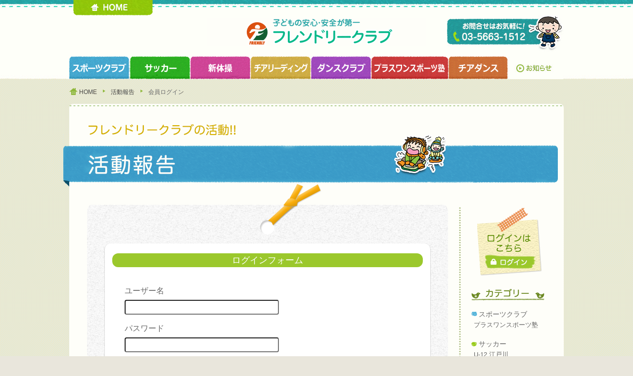

--- FILE ---
content_type: text/html; charset=UTF-8
request_url: https://www.friendly-club.com/reports/?page_id=63
body_size: 4256
content:
<!DOCTYPE html>
<html>
<head>
<meta http-equiv="Content-Type" content="text/html; charset=UTF-8" />
<title>活動報告  &raquo; 会員ログインページ ｜ フレンドリークラブ</title>
<meta name="description" content="フレンドリークラブは東京都江戸川区一之江に事務所を置き、都内各地で活動しているスポーツクラブです。" />
<meta name="keywords" content="幼稚園,保育園,正課指導,サッカー,チアリーディング,新体操,スポーツクラブ" />
<meta property="og:title" content="フレンドリークラブ" />
<meta property="og:type" content="web" />
<meta property="og:url" content="http://www.friendly-club.com/" />
<meta property="og:image" content="http://www.friendly-club.com/images/common/ogp_image.jpg" />
<meta property="og:site_name" content="フレンドリークラブ" />
<meta property="fb:admins" content="hoge_admins" />
<meta name="robots" content="noimageindex" />
<link rel="canonical" href="フレンドリークラブ" />
<link rel="shortcut icon" href="//www.friendly-club.com/images/common/favicon.ico" />
<link rel="stylesheet" type="text/css" media="all" href="../css/base.css" />
<link rel="stylesheet" type="text/css" media="all" href="../css/common.css" />
<link rel="stylesheet" type="text/css" media="all" href="../css/reports.css" />
<script type='text/javascript' src='../js/jquery.js'></script>
<script type='text/javascript' src='/js/ga.js'></script>
<script type='text/javascript' src='../js/jquery.fc.smoothscroll.js'></script>
</head>
<body>
<div id="wrapper">
<!-- header -->
<div id="header_wrapper">
    <div id="header">
    	<div id="header_inner">
            <h1 id="logo"><a href="../">フレンドリークラブ</a></h1>
           	<p class="btn_home"><a href="../">HOME</a></p>
            <p class="btn_contact"><a href="../contact/">TEL 03-5663-1512</a></p>
        </div>
        <ul id="gnav" class="clearfix">
            <li class="gnav1"><a href="../reports/?cat=4">スポーツクラブ</a></li>
            <li class="gnav2"><a href="../reports/?cat=1">サッカークラブ</a></li>
            <li class="gnav3"><a href="../reports/?cat=9">新体操クラブ</a></li>
            <li class="gnav4"><a href="../reports/?cat=5">チアリーディングクラブ</a></li>
            <li class="gnav5"><a href="../reports/?cat=35">ダンスクラブ</a></li>
            <li class="gnav6"><a href="../reports/?cat=36">プラスワンスポーツ塾</a></li>
            <li class="gnav8"><a href="../reports/?cat=39">チアダンスクラブ</a></li>

            <li class="gnav7"><a href="../info/">お知らせ</a></li>
        </ul>
    </div>
</div>
<!-- /header --><!-- pankuzu -->
<ul id="pankuzu">
	<li class="pankuzu_home"><a href="../">HOME</a></li>
    <li><a href="./">活動報告</a></li>
    <li>会員ログイン</li>
</ul>
<!-- /pankuzu -->

<!-- main -->
<div id="main_wrapper">
<div id="main" class="clearfix">
<!--mtitle-->
<div id="mtitle_area">
	<p>フレンドリークラブの活動!!</p>
	<h2>活動報告</h2>
</div>
<!--/mtitle-->
<div id="contents_wrapper">
	<div id="contents_foot">
    	<div id="contents" class="login_contents">
        				<div id="wpmem_login">
		<a name="login"></a>
		<form action="https://www.friendly-club.com/reports/?page_id=63" method="POST" class="form">
		<fieldset>
			<legend>ログインフォーム</legend>
				
			<label for="username">ユーザー名</label>
			<div class="div_text">
				<input name="log" type="text" id="log" value="" class="username" />

			</div>
			
			<label for="password">パスワード</label>
			<div class="div_text">
				<input name="pwd" type="password" id="pwd" class="password" />

			</div>
				
			<input type="hidden" name="redirect_to" value="https://www.friendly-club.com/reports/?page_id=63" /><input name="a" type="hidden" value="login" />
<div class="button_div"><input name="rememberme" type="checkbox" id="rememberme" value="forever" />&nbsp;ログイン状態を保持する&nbsp;&nbsp;<input type="submit" name="Submit" value="ログイン" class="buttons" /></div>

			<div class="clear"></div>
			<div align="right"></div>
			<div align="right"></div>	
			<div class="clear"></div>
		</fieldset></form>
	</div>                    	<div class="entry_wrapper">
                <p class="reports_more"><a href="./">&gt;&gt;活動報告ページに戻る</a></p>
            </div>
        </div>
    </div>
</div>
<!-- side_menu-->
<div id="side_menu">
		<div id="login">
        <p id="login_bt"><a href="./?page_id=63">ログイン</a></p>
    </div>
        <dl id="category">
        <dt class="category_title">カテゴリー</dt>
        <dd class="category_sport">
        	<a href="./?cat=4">スポーツクラブ</a>
            <ul>
            		<li class="cat-item cat-item-32"><a href="https://www.friendly-club.com/reports/?cat=32" >プラスワンスポーツ塾</a>
</li>
           	</ul>
        </dd>
        <dd class="category_soccer">
        	<a href="./?cat=1">サッカー</a>
            <ul>
            		<li class="cat-item cat-item-10"><a href="https://www.friendly-club.com/reports/?cat=10" >U-12 江戸川</a>
<ul class='children'>
	<li class="cat-item cat-item-53"><a href="https://www.friendly-club.com/reports/?cat=53" >江戸川スケジュール</a>
</li>
</ul>
</li>
	<li class="cat-item cat-item-11"><a href="https://www.friendly-club.com/reports/?cat=11" >U-12 江東</a>
</li>
	<li class="cat-item cat-item-12"><a href="https://www.friendly-club.com/reports/?cat=12" >U-12 足立</a>
</li>
	<li class="cat-item cat-item-13"><a href="https://www.friendly-club.com/reports/?cat=13" >U-15 ジュニアユース</a>
<ul class='children'>
	<li class="cat-item cat-item-37"><a href="https://www.friendly-club.com/reports/?cat=37" >Jrユーススケジュール</a>
</li>
</ul>
</li>
	<li class="cat-item cat-item-15"><a href="https://www.friendly-club.com/reports/?cat=15" >U-12 葛飾</a>
<ul class='children'>
	<li class="cat-item cat-item-54"><a href="https://www.friendly-club.com/reports/?cat=54" >葛飾スケジュール</a>
</li>
</ul>
</li>
	<li class="cat-item cat-item-16"><a href="https://www.friendly-club.com/reports/?cat=16" >U-15 レディース</a>
</li>
	<li class="cat-item cat-item-18"><a href="https://www.friendly-club.com/reports/?cat=18" >地図</a>
</li>
	<li class="cat-item cat-item-21"><a href="https://www.friendly-club.com/reports/?cat=21" >サッカー関係リンク</a>
</li>
	<li class="cat-item cat-item-56"><a href="https://www.friendly-club.com/reports/?cat=56" >OB　情報</a>
</li>
	<li class="cat-item cat-item-57"><a href="https://www.friendly-club.com/reports/?cat=57" >トレセン参加選手</a>
</li>
	<li class="cat-item cat-item-59"><a href="https://www.friendly-club.com/reports/?cat=59" >チーム成績</a>
</li>
           	</ul>
        </dd>
        <dd class="category_cheer">
        	<a href="./?cat=5">チアリーディング</a>
            <ul>
            		<li class="cat-item cat-item-29"><a href="https://www.friendly-club.com/reports/?cat=29" >STAFF BLOG チアリーディング</a>
</li>
           	</ul>
        </dd>
        <dd class="category_sintaisou">
        	<a href="./?cat=9">新体操</a>
            <ul>
            		<li class="cat-item cat-item-24"><a href="https://www.friendly-club.com/reports/?cat=24" >STAFF BLOG 新体操</a>
</li>
           	</ul>
        </dd>
        <dd class="category_dance">
        	<a href="./?cat=35">ダンスクラブ</a>
            <ul>
            		<li class="cat-item cat-item-42"><a href="https://www.friendly-club.com/reports/?cat=42" >STAFFBLOGダンス</a>
</li>
           	</ul>
        </dd>
        <dd class="category_plusone">
        	<a href="./?cat=36">プラスワンスポーツ塾</a>
            <ul>
            		<li class="cat-item cat-item-44"><a href="https://www.friendly-club.com/reports/?cat=44" >プラワンダンス</a>
</li>
	<li class="cat-item cat-item-46"><a href="https://www.friendly-club.com/reports/?cat=46" >プラスポチアリーディング</a>
</li>
           	</ul>
        </dd>
        <dd class="category_cheerdance">
        	<a href="./?cat=39">チアダンス</a>
            <ul>
            		<li class="cat-item cat-item-40"><a href="https://www.friendly-club.com/reports/?cat=40" >STAFFBLOGチアダンス</a>
</li>
           	</ul>
        </dd>
        <dd class="category_event">
        	<a href="./?cat=37">イベント</a>
            <ul>
            		<li class="cat-item cat-item-48"><a href="https://www.friendly-club.com/reports/?cat=48" >遠足</a>
</li>
	<li class="cat-item cat-item-49"><a href="https://www.friendly-club.com/reports/?cat=49" >合宿</a>
</li>
           	</ul>
        </dd>
    </dl>
    <div id="calendar">
    	<h4 class="calendar_title">カレンダー</h4>
        <table id="wp-calendar">
	<caption>2026年1月</caption>
	<thead>
	<tr>
		<th scope="col" title="月曜日">月</th>
		<th scope="col" title="火曜日">火</th>
		<th scope="col" title="水曜日">水</th>
		<th scope="col" title="木曜日">木</th>
		<th scope="col" title="金曜日">金</th>
		<th scope="col" title="土曜日">土</th>
		<th scope="col" title="日曜日">日</th>
	</tr>
	</thead>

	<tfoot>
	<tr>
		<td colspan="3" id="prev"><a href="https://www.friendly-club.com/reports/?m=202512">&laquo; 12月</a></td>
		<td class="pad">&nbsp;</td>
		<td colspan="3" id="next" class="pad">&nbsp;</td>
	</tr>
	</tfoot>

	<tbody>
	<tr>
		<td colspan="3" class="pad">&nbsp;</td><td>1</td><td>2</td><td>3</td><td>4</td>
	</tr>
	<tr>
		<td>5</td><td>6</td><td>7</td><td>8</td><td><a href="https://www.friendly-club.com/reports/?m=20260109" title="シュートクリニック開催のお知らせ！">9</a></td><td>10</td><td>11</td>
	</tr>
	<tr>
		<td>12</td><td>13</td><td>14</td><td>15</td><td>16</td><td>17</td><td>18</td>
	</tr>
	<tr>
		<td>19</td><td>20</td><td>21</td><td id="today">22</td><td>23</td><td>24</td><td>25</td>
	</tr>
	<tr>
		<td>26</td><td>27</td><td>28</td><td>29</td><td>30</td><td>31</td>
		<td class="pad" colspan="1">&nbsp;</td>
	</tr>
	</tbody>
	</table>    </div>
    <dl id="months">
        <dt class="months_title">月別</dt>
        	<li><dd><a href='https://www.friendly-club.com/reports/?m=202601'>2026年1月 (1)</a></li>
	<li><dd><a href='https://www.friendly-club.com/reports/?m=202512'>2025年12月 (1)</a></li>
	<li><dd><a href='https://www.friendly-club.com/reports/?m=202511'>2025年11月 (1)</a></li>
	<li><dd><a href='https://www.friendly-club.com/reports/?m=202510'>2025年10月 (1)</a></li>
	<li><dd><a href='https://www.friendly-club.com/reports/?m=202509'>2025年9月 (2)</a></li>
	<li><dd><a href='https://www.friendly-club.com/reports/?m=202508'>2025年8月 (2)</a></li>
	<li><dd><a href='https://www.friendly-club.com/reports/?m=202506'>2025年6月 (2)</a></li>
	<li><dd><a href='https://www.friendly-club.com/reports/?m=202505'>2025年5月 (2)</a></li>
	<li><dd><a href='https://www.friendly-club.com/reports/?m=202504'>2025年4月 (4)</a></li>
	<li><dd><a href='https://www.friendly-club.com/reports/?m=202503'>2025年3月 (5)</a></li>
	<li><dd><a href='https://www.friendly-club.com/reports/?m=202502'>2025年2月 (4)</a></li>
	<li><dd><a href='https://www.friendly-club.com/reports/?m=202501'>2025年1月 (1)</a></li>
	<li><dd><a href='https://www.friendly-club.com/reports/?m=202412'>2024年12月 (5)</a></li>
	<li><dd><a href='https://www.friendly-club.com/reports/?m=202411'>2024年11月 (3)</a></li>
	<li><dd><a href='https://www.friendly-club.com/reports/?m=202410'>2024年10月 (1)</a></li>
	<li><dd><a href='https://www.friendly-club.com/reports/?m=202409'>2024年9月 (5)</a></li>
	<li><dd><a href='https://www.friendly-club.com/reports/?m=202408'>2024年8月 (4)</a></li>
	<li><dd><a href='https://www.friendly-club.com/reports/?m=202407'>2024年7月 (2)</a></li>
	<li><dd><a href='https://www.friendly-club.com/reports/?m=202405'>2024年5月 (1)</a></li>
	<li><dd><a href='https://www.friendly-club.com/reports/?m=202404'>2024年4月 (3)</a></li>
	<li><dd><a href='https://www.friendly-club.com/reports/?m=202403'>2024年3月 (9)</a></li>
	<li><dd><a href='https://www.friendly-club.com/reports/?m=202402'>2024年2月 (2)</a></li>
	<li><dd><a href='https://www.friendly-club.com/reports/?m=202401'>2024年1月 (4)</a></li>
	<li><dd><a href='https://www.friendly-club.com/reports/?m=202312'>2023年12月 (5)</a></li>
	<li><dd><a href='https://www.friendly-club.com/reports/?m=202311'>2023年11月 (3)</a></li>
	<li><dd><a href='https://www.friendly-club.com/reports/?m=202310'>2023年10月 (5)</a></li>
	<li><dd><a href='https://www.friendly-club.com/reports/?m=202309'>2023年9月 (6)</a></li>
	<li><dd><a href='https://www.friendly-club.com/reports/?m=202308'>2023年8月 (4)</a></li>
	<li><dd><a href='https://www.friendly-club.com/reports/?m=202307'>2023年7月 (1)</a></li>
	<li><dd><a href='https://www.friendly-club.com/reports/?m=202306'>2023年6月 (1)</a></li>
	<li><dd><a href='https://www.friendly-club.com/reports/?m=202305'>2023年5月 (3)</a></li>
	<li><dd><a href='https://www.friendly-club.com/reports/?m=202304'>2023年4月 (13)</a></li>
	<li><dd><a href='https://www.friendly-club.com/reports/?m=202303'>2023年3月 (3)</a></li>
	<li><dd><a href='https://www.friendly-club.com/reports/?m=202302'>2023年2月 (5)</a></li>
	<li><dd><a href='https://www.friendly-club.com/reports/?m=202301'>2023年1月 (2)</a></li>
	<li><dd><a href='https://www.friendly-club.com/reports/?m=202212'>2022年12月 (3)</a></li>
	<li><dd><a href='https://www.friendly-club.com/reports/?m=202211'>2022年11月 (6)</a></li>
	<li><dd><a href='https://www.friendly-club.com/reports/?m=202210'>2022年10月 (7)</a></li>
	<li><dd><a href='https://www.friendly-club.com/reports/?m=202209'>2022年9月 (12)</a></li>
	<li><dd><a href='https://www.friendly-club.com/reports/?m=202208'>2022年8月 (2)</a></li>
	<li><dd><a href='https://www.friendly-club.com/reports/?m=202207'>2022年7月 (3)</a></li>
	<li><dd><a href='https://www.friendly-club.com/reports/?m=202206'>2022年6月 (4)</a></li>
	<li><dd><a href='https://www.friendly-club.com/reports/?m=202205'>2022年5月 (7)</a></li>
	<li><dd><a href='https://www.friendly-club.com/reports/?m=202204'>2022年4月 (11)</a></li>
	<li><dd><a href='https://www.friendly-club.com/reports/?m=202203'>2022年3月 (12)</a></li>
	<li><dd><a href='https://www.friendly-club.com/reports/?m=202202'>2022年2月 (3)</a></li>
	<li><dd><a href='https://www.friendly-club.com/reports/?m=202201'>2022年1月 (7)</a></li>
	<li><dd><a href='https://www.friendly-club.com/reports/?m=202112'>2021年12月 (18)</a></li>
	<li><dd><a href='https://www.friendly-club.com/reports/?m=202111'>2021年11月 (22)</a></li>
	<li><dd><a href='https://www.friendly-club.com/reports/?m=202110'>2021年10月 (8)</a></li>
	<li><dd><a href='https://www.friendly-club.com/reports/?m=202109'>2021年9月 (14)</a></li>
	<li><dd><a href='https://www.friendly-club.com/reports/?m=202108'>2021年8月 (9)</a></li>
	<li><dd><a href='https://www.friendly-club.com/reports/?m=202107'>2021年7月 (14)</a></li>
	<li><dd><a href='https://www.friendly-club.com/reports/?m=202106'>2021年6月 (10)</a></li>
	<li><dd><a href='https://www.friendly-club.com/reports/?m=202105'>2021年5月 (3)</a></li>
	<li><dd><a href='https://www.friendly-club.com/reports/?m=202104'>2021年4月 (3)</a></li>
	<li><dd><a href='https://www.friendly-club.com/reports/?m=202103'>2021年3月 (10)</a></li>
	<li><dd><a href='https://www.friendly-club.com/reports/?m=202102'>2021年2月 (5)</a></li>
	<li><dd><a href='https://www.friendly-club.com/reports/?m=202101'>2021年1月 (4)</a></li>
	<li><dd><a href='https://www.friendly-club.com/reports/?m=202012'>2020年12月 (14)</a></li>
	<li><dd><a href='https://www.friendly-club.com/reports/?m=202011'>2020年11月 (10)</a></li>
	<li><dd><a href='https://www.friendly-club.com/reports/?m=202010'>2020年10月 (3)</a></li>
	<li><dd><a href='https://www.friendly-club.com/reports/?m=202009'>2020年9月 (4)</a></li>
	<li><dd><a href='https://www.friendly-club.com/reports/?m=202008'>2020年8月 (4)</a></li>
	<li><dd><a href='https://www.friendly-club.com/reports/?m=202007'>2020年7月 (3)</a></li>
	<li><dd><a href='https://www.friendly-club.com/reports/?m=202006'>2020年6月 (1)</a></li>
	<li><dd><a href='https://www.friendly-club.com/reports/?m=202005'>2020年5月 (16)</a></li>
	<li><dd><a href='https://www.friendly-club.com/reports/?m=202004'>2020年4月 (9)</a></li>
	<li><dd><a href='https://www.friendly-club.com/reports/?m=202003'>2020年3月 (1)</a></li>
	<li><dd><a href='https://www.friendly-club.com/reports/?m=202002'>2020年2月 (2)</a></li>
	<li><dd><a href='https://www.friendly-club.com/reports/?m=202001'>2020年1月 (7)</a></li>
	<li><dd><a href='https://www.friendly-club.com/reports/?m=201912'>2019年12月 (8)</a></li>
	<li><dd><a href='https://www.friendly-club.com/reports/?m=201911'>2019年11月 (6)</a></li>
	<li><dd><a href='https://www.friendly-club.com/reports/?m=201910'>2019年10月 (2)</a></li>
	<li><dd><a href='https://www.friendly-club.com/reports/?m=201909'>2019年9月 (1)</a></li>
	<li><dd><a href='https://www.friendly-club.com/reports/?m=201908'>2019年8月 (10)</a></li>
	<li><dd><a href='https://www.friendly-club.com/reports/?m=201907'>2019年7月 (5)</a></li>
	<li><dd><a href='https://www.friendly-club.com/reports/?m=201906'>2019年6月 (5)</a></li>
	<li><dd><a href='https://www.friendly-club.com/reports/?m=201905'>2019年5月 (1)</a></li>
	<li><dd><a href='https://www.friendly-club.com/reports/?m=201904'>2019年4月 (10)</a></li>
	<li><dd><a href='https://www.friendly-club.com/reports/?m=201903'>2019年3月 (12)</a></li>
	<li><dd><a href='https://www.friendly-club.com/reports/?m=201902'>2019年2月 (4)</a></li>
	<li><dd><a href='https://www.friendly-club.com/reports/?m=201901'>2019年1月 (7)</a></li>
	<li><dd><a href='https://www.friendly-club.com/reports/?m=201812'>2018年12月 (18)</a></li>
	<li><dd><a href='https://www.friendly-club.com/reports/?m=201811'>2018年11月 (19)</a></li>
	<li><dd><a href='https://www.friendly-club.com/reports/?m=201810'>2018年10月 (10)</a></li>
	<li><dd><a href='https://www.friendly-club.com/reports/?m=201809'>2018年9月 (17)</a></li>
	<li><dd><a href='https://www.friendly-club.com/reports/?m=201808'>2018年8月 (9)</a></li>
	<li><dd><a href='https://www.friendly-club.com/reports/?m=201807'>2018年7月 (12)</a></li>
	<li><dd><a href='https://www.friendly-club.com/reports/?m=201806'>2018年6月 (3)</a></li>
	<li><dd><a href='https://www.friendly-club.com/reports/?m=201805'>2018年5月 (10)</a></li>
	<li><dd><a href='https://www.friendly-club.com/reports/?m=201804'>2018年4月 (16)</a></li>
	<li><dd><a href='https://www.friendly-club.com/reports/?m=201803'>2018年3月 (24)</a></li>
	<li><dd><a href='https://www.friendly-club.com/reports/?m=201802'>2018年2月 (15)</a></li>
	<li><dd><a href='https://www.friendly-club.com/reports/?m=201801'>2018年1月 (8)</a></li>
	<li><dd><a href='https://www.friendly-club.com/reports/?m=201712'>2017年12月 (11)</a></li>
	<li><dd><a href='https://www.friendly-club.com/reports/?m=201711'>2017年11月 (19)</a></li>
	<li><dd><a href='https://www.friendly-club.com/reports/?m=201710'>2017年10月 (7)</a></li>
	<li><dd><a href='https://www.friendly-club.com/reports/?m=201709'>2017年9月 (8)</a></li>
	<li><dd><a href='https://www.friendly-club.com/reports/?m=201708'>2017年8月 (6)</a></li>
	<li><dd><a href='https://www.friendly-club.com/reports/?m=201707'>2017年7月 (5)</a></li>
	<li><dd><a href='https://www.friendly-club.com/reports/?m=201706'>2017年6月 (5)</a></li>
	<li><dd><a href='https://www.friendly-club.com/reports/?m=201705'>2017年5月 (7)</a></li>
	<li><dd><a href='https://www.friendly-club.com/reports/?m=201704'>2017年4月 (12)</a></li>
	<li><dd><a href='https://www.friendly-club.com/reports/?m=201703'>2017年3月 (12)</a></li>
	<li><dd><a href='https://www.friendly-club.com/reports/?m=201702'>2017年2月 (8)</a></li>
	<li><dd><a href='https://www.friendly-club.com/reports/?m=201701'>2017年1月 (8)</a></li>
	<li><dd><a href='https://www.friendly-club.com/reports/?m=201612'>2016年12月 (15)</a></li>
	<li><dd><a href='https://www.friendly-club.com/reports/?m=201611'>2016年11月 (13)</a></li>
	<li><dd><a href='https://www.friendly-club.com/reports/?m=201610'>2016年10月 (16)</a></li>
	<li><dd><a href='https://www.friendly-club.com/reports/?m=201609'>2016年9月 (4)</a></li>
	<li><dd><a href='https://www.friendly-club.com/reports/?m=201608'>2016年8月 (10)</a></li>
	<li><dd><a href='https://www.friendly-club.com/reports/?m=201607'>2016年7月 (11)</a></li>
	<li><dd><a href='https://www.friendly-club.com/reports/?m=201606'>2016年6月 (1)</a></li>
	<li><dd><a href='https://www.friendly-club.com/reports/?m=201605'>2016年5月 (4)</a></li>
	<li><dd><a href='https://www.friendly-club.com/reports/?m=201604'>2016年4月 (14)</a></li>
	<li><dd><a href='https://www.friendly-club.com/reports/?m=201603'>2016年3月 (20)</a></li>
	<li><dd><a href='https://www.friendly-club.com/reports/?m=201602'>2016年2月 (10)</a></li>
	<li><dd><a href='https://www.friendly-club.com/reports/?m=201601'>2016年1月 (3)</a></li>
	<li><dd><a href='https://www.friendly-club.com/reports/?m=201512'>2015年12月 (12)</a></li>
	<li><dd><a href='https://www.friendly-club.com/reports/?m=201511'>2015年11月 (13)</a></li>
	<li><dd><a href='https://www.friendly-club.com/reports/?m=201510'>2015年10月 (8)</a></li>
	<li><dd><a href='https://www.friendly-club.com/reports/?m=201509'>2015年9月 (13)</a></li>
	<li><dd><a href='https://www.friendly-club.com/reports/?m=201508'>2015年8月 (13)</a></li>
	<li><dd><a href='https://www.friendly-club.com/reports/?m=201507'>2015年7月 (5)</a></li>
	<li><dd><a href='https://www.friendly-club.com/reports/?m=201506'>2015年6月 (3)</a></li>
	<li><dd><a href='https://www.friendly-club.com/reports/?m=201505'>2015年5月 (11)</a></li>
	<li><dd><a href='https://www.friendly-club.com/reports/?m=201504'>2015年4月 (19)</a></li>
	<li><dd><a href='https://www.friendly-club.com/reports/?m=201503'>2015年3月 (17)</a></li>
	<li><dd><a href='https://www.friendly-club.com/reports/?m=201502'>2015年2月 (8)</a></li>
	<li><dd><a href='https://www.friendly-club.com/reports/?m=201501'>2015年1月 (11)</a></li>
	<li><dd><a href='https://www.friendly-club.com/reports/?m=201412'>2014年12月 (12)</a></li>
	<li><dd><a href='https://www.friendly-club.com/reports/?m=201411'>2014年11月 (14)</a></li>
	<li><dd><a href='https://www.friendly-club.com/reports/?m=201410'>2014年10月 (13)</a></li>
	<li><dd><a href='https://www.friendly-club.com/reports/?m=201409'>2014年9月 (14)</a></li>
	<li><dd><a href='https://www.friendly-club.com/reports/?m=201408'>2014年8月 (16)</a></li>
	<li><dd><a href='https://www.friendly-club.com/reports/?m=201407'>2014年7月 (8)</a></li>
	<li><dd><a href='https://www.friendly-club.com/reports/?m=201406'>2014年6月 (6)</a></li>
	<li><dd><a href='https://www.friendly-club.com/reports/?m=201405'>2014年5月 (7)</a></li>
	<li><dd><a href='https://www.friendly-club.com/reports/?m=201404'>2014年4月 (11)</a></li>
	<li><dd><a href='https://www.friendly-club.com/reports/?m=201403'>2014年3月 (13)</a></li>
	<li><dd><a href='https://www.friendly-club.com/reports/?m=201402'>2014年2月 (4)</a></li>
	<li><dd><a href='https://www.friendly-club.com/reports/?m=201401'>2014年1月 (10)</a></li>
	<li><dd><a href='https://www.friendly-club.com/reports/?m=201312'>2013年12月 (9)</a></li>
	<li><dd><a href='https://www.friendly-club.com/reports/?m=201311'>2013年11月 (4)</a></li>
	<li><dd><a href='https://www.friendly-club.com/reports/?m=201310'>2013年10月 (6)</a></li>
	<li><dd><a href='https://www.friendly-club.com/reports/?m=201309'>2013年9月 (9)</a></li>
	<li><dd><a href='https://www.friendly-club.com/reports/?m=201308'>2013年8月 (12)</a></li>
	<li><dd><a href='https://www.friendly-club.com/reports/?m=201307'>2013年7月 (22)</a></li>
	<li><dd><a href='https://www.friendly-club.com/reports/?m=201306'>2013年6月 (15)</a></li>
	<li><dd><a href='https://www.friendly-club.com/reports/?m=201305'>2013年5月 (13)</a></li>
	<li><dd><a href='https://www.friendly-club.com/reports/?m=201304'>2013年4月 (6)</a></li>
	<li><dd><a href='https://www.friendly-club.com/reports/?m=201303'>2013年3月 (14)</a></li>
	<li><dd><a href='https://www.friendly-club.com/reports/?m=201302'>2013年2月 (17)</a></li>
	<li><dd><a href='https://www.friendly-club.com/reports/?m=201301'>2013年1月 (10)</a></li>
    </dl>
</div>
<!-- /side_menu-->	
</div>
</div>
<!-- /main -->
<!-- footer -->
<div id="footer">
	<div id="footer_inner" class="clearfix">
    	<dl id="footer_logo">
        	<dt>
            	<span>公益財団法人日本スポーツクラブ協会加盟</span><br>
            	フレンドリークラブ
            </dt>
            <dd>
            	〒132-0025<br>
                東京都江戸川区松江2丁目26番19号<br>
                TEL 03-5663-1512 / FAX 03-5663-1513
            </dd>
        </dl>
        <dl id="footer_logo2">
        	<dt>
            	<span>特定非営利活動法人</span><br>
                こども活動おうえんだん
            </dt>
            <dd>
            	〒132-0025<br>
                東京都江戸川区松江2丁目26番19号<br>
                TEL 03-5879-9850
            </dd>
        </dl>
    	<dl id="fnav1" class="footer_nav">
            <dt><a href="/">ホーム</a></dt>
            <dd><a href="/reports/?cat=4">スポーツクラブ</a></dd>
            <dd><a href="/reports/?cat=1">サッカー</a></dd>
            <dd><a href="/reports/?cat=9">新体操</a></dd>
            <dd><a href="/reports/?cat=5">チアリーディング</a></dd>
            <dd><a href="/reports/?cat=35">ダンスクラブ</a></dd>
            <dd><a href="/reports/?cat=36">プラスワンスポーツ塾</a></dd>
            <dd><a href="/info/">お知らせ</a></dd>
            <dd><a href="/contact/">お問合せ</a></dd>
        </dl>
        <p id="copyrights">Copyright © 2013 FRIENDLY CLUB.</p>
        <p class="pagetop"><a href="#header">PAGETOP</a></p>
    </div>
</div>
<!-- /footer -->
</div>
</body>
</html>

--- FILE ---
content_type: text/css
request_url: https://www.friendly-club.com/css/base.css
body_size: 690
content:
/* Base CSS */
/* _______________________reset  */
html{
	margin:0;padding:0;
}
body,div,dl,dt,dd,ul,ol,li,h1,h2,h3,h4,h5,h6,
pre,code,form,fieldset,legend,input,textarea,p,blockquote,th,td{
    margin:0;padding:0;
	font: 13px;
	*font-size: small;
	*font: x-small;
	line-height:1;
}
table{
    border-collapse:collapse;border-spacing:0;
}
fieldset,img{ border:0; }
address,caption,cite,code,dfn,em,strong,th,var{
    font-style:normal;font-weight:normal;
}
li { list-style:none; } caption,th{ text-align:left; }
h1,h2,h3,h4,h5,h6{
    font-size:100%;font-weight:normal;
}
q:before,q:after{ content:''; }
abbr,acronym{ border:0;font-variant:normal; }
sup{ vertical-align:text-top; }
header{ vertical-align:text-bottom; }
input,textarea,select{ font-family:inherit;font-size:inherit;font-weight:inherit; }
input,textarea,select{ *font-size:100%; }
legend{ color:#000; }

/* _______________________clearfix  */
.clearfix:after {
  content: " ";
  display: block;
  clear: both;
  height: 0;
  visibility: hidden;
}
.clearfix {
  min-height: 1px;
  font-size:0.1em;
}
* html .clearfix {
  height: 1px;
  /*¥*//*/
  height: auto;
  overflow: hidden;
  /**/
}

/* _______________________font-size chart
10px	77%
11px	85%
12px	93%
13px	100%
14px	108%
15px	116%
16px	123.1%
17px	131%
18px	138.5%
19px	146.5%
20px	153.9%
21px	161.6%
22px	167%
23px	174%
24px	182%
25px	189%
26px	197%
*/

--- FILE ---
content_type: text/css
request_url: https://www.friendly-club.com/css/common.css
body_size: 1870
content:
/* Common CSS */
htm, body {
	width:100%;
	background:url(../images/common/bg.png) #e9e6dc;
}

/* ___________________Font */
body,div,dl,dt,dd,ul,ol,li,h1,h2,h3,h4,h5,h6,
pre,code,form,fieldset,legend,input,textarea,p,blockquote,th,td{
    color: #666666;
	font-family: "Lucida Grande","Lucida Sans Unicode","Hiragino Kaku Gothic Pro","ヒラギノ角ゴ Pro W3","メイリオ",Meiryo,"ＭＳ Ｐゴシック",Helvetica,Arial,Verdana;
}

/* ___________________Link */
a {
	color: #719f01;
	text-decoration: none;
}
a:hover {
	text-decoration: underline;
}
a:hover img {
	opacity: 0.8;
}

/* ___________________header */
#header_wrapper {
	width:100%;
	min-width:1030px;
	height:160px;
	background:url(../images/common/header_bg.jpg) top center repeat-x #ffffff;
}
#header {
	width:1000px;
	margin:0 auto;
	padding:0 15px;
	height:160px;
}
#header_inner {
	width:1000px;
	height:77px;
	padding:37px 0 0 0;
	margin:0 auto;
	position:relative;
}
#logo {
	width: 444px;
	height: 55px;
	margin:0 auto;
}
#logo a {
	width: 444px;
	height: 55px;
	background: url(../images/common/logo.png) no-repeat;
	margin: 0;
	padding: 0;
	display: block;
	text-indent: 100%;
	white-space: nowrap;
	overflow: hidden;
}
#logo a:hover {
	opacity:0.8;
	filter: alpha(opacity=80); /* ie 6 7 */
	-ms-filter: "alpha(opacity=80)";  /* ie 8 */
}
.btn_home {
	position:absolute;
	top:0;
	left:8px;
}
.btn_home a {
	width: 161px;
	height: 31px;
	background: url(../images/common/header_home.jpg) no-repeat;
	margin: 0;
	padding: 0;
	display: block;
	text-indent: 100%;
	white-space: nowrap;
	overflow: hidden;
}
.btn_home a:hover {
	background-position:0 -31px;
}
.btn_contact {
	position:absolute;
	top:30px;
	right:0;
}
.btn_contact a {
	width: 236px;
	height: 75px;
	background: url(../images/common/header_contact.jpg) no-repeat;
	margin: 0;
	padding: 0;
	display: block;
	text-indent: 100%;
	white-space: nowrap;
	overflow: hidden;
}
.btn_contact a:hover {
	background-position:0 -75px;
}

/* ___________________global navigation */
#gnav {
	width:1000px;
	height:46px;
	margin:0;
}
#gnav > li {
	width:122px;
	height:46px;
	margin: 0;
	padding: 0;
	display: block;
	float:left;
	}
#gnav li.gnav6 { width: 157px; }
#gnav li.gnav7 { width: 110px; }
#gnav li a {
	width:122px;
	height:46px;
	background:url(../images/common/gnav.png) no-repeat;
	margin: 0;
	padding: 0;
	display: block;
	text-indent: 100%;
	white-space: nowrap;
	overflow: hidden;
	}
#gnav li.gnav1 a:link, #gnav li.gnav1 a:visited { background-position:0 0; }
#gnav li.gnav2 a:link, #gnav li.gnav2 a:visited { background-position:-121px 0; }
#gnav li.gnav3 a:link, #gnav li.gnav3 a:visited { background-position:-243px 0; }
#gnav li.gnav4 a:link, #gnav li.gnav4 a:visited { background-position:-365px 0; }
#gnav li.gnav5 a:link, #gnav li.gnav5 a:visited { background-position:-487px 0; }
#gnav li.gnav6 a:link, #gnav li.gnav6 a:visited { background-position:-609px 0; width: 157px; }
#gnav li.gnav8 a:link, #gnav li.gnav8 a:visited { background-position:-766px 0; }
#gnav li.gnav7 a:link, #gnav li.gnav7 a:visited { background-position:-886px 0; width: 110px;}

#gnav li.gnav1 a:hover, #gnav li.gnav1 a:active { background-position:0 -46px; }
#gnav li.gnav2 a:hover, #gnav li.gnav2 a:active { background-position:-121px -46px; }
#gnav li.gnav3 a:hover, #gnav li.gnav3 a:active { background-position:-243px -46px; }
#gnav li.gnav4 a:hover, #gnav li.gnav4 a:active { background-position:-365px -46px; }
#gnav li.gnav5 a:hover, #gnav li.gnav5 a:active { background-position:-487px -46px; }
#gnav li.gnav6 a:hover, #gnav li.gnav6 a:active { background-position:-609px -46px; width: 157px; }
#gnav li.gnav8 a:hover, #gnav li.gnav8 a:active { background-position:-766px -46px; }
#gnav li.gnav7 a:hover, #gnav li.gnav7 a:active { background-position:-886px -46px; width: 110px;}

#gnav li.gnav1.on a { height:46px; background-position:0 -46px; }
#gnav li.gnav2.on a { height:46px; background-position:-121px -46px; }
#gnav li.gnav3.on a { height:46px; background-position:-243px -46px; }
#gnav li.gnav4.on a { height:46px; background-position:-365px -46px; }
#gnav li.gnav5.on a { height:46px; background-position:-487px -46px; }
#gnav li.gnav6.on a { height:46px; background-position:-609px -46px; width: 157px; }
#gnav li.gnav8.on a { height:46px; background-position:-766px -46px; }

/* ___________________layout */
#wrapper {
	width:100%;
}
#main {
	width:1000px;
	margin:0 auto 35px auto;
}
#main_wrapper {
	width:1000px;
	margin:0 auto;
	padding:0 15px;
}

/* ___________________pankuzu */
#pankuzu {
	width:980px;
	height:30px;
	padding:20px 15px 0 35px;
	margin: 0 auto;
	background:url(../images/common/pankuzu_home.png) 15px 18px no-repeat;
}
#pankuzu li {
	display:block;
	float:left;
	font-size:12px;
}
#pankuzu li a {
	padding: 0 18px 0 0;
	margin:0 10px 0 0;
	display:block;
	background:url(../images/common/pankuzu.png) right 1px no-repeat;
	color:#444444;
	font-size:12px;
}

/* ___________________footer */
#footer {
	width:100%;
	min-width:1030px;
	height:353px;
	margin:0;
	background:url(../images/common/footer_bg.jpg) bottom center repeat-x;
}
#footer_inner {
	width:1000px;
	margin:0 auto;
	padding:108px 15px 0 15px;
	position:relative;
}
#footer_logo {
	width:300px;
	height:209px;
	background:url(../images/common/footer_logo.jpg) 10px 0 no-repeat;
	margin: 0 5px 33px auto;
	padding: 0 0 0 10px;
	float:left;
}
#footer_logo2 {
	width:300px;
	height:209px;
	background:url(../images/common/footer_logo2.jpg) 10px 0 no-repeat;
	margin: 0 0 33px 0;
	padding: 0 0 0 10px;
	float:left;
}
#footer_logo dt,
#footer_logo2 dt {
	padding:98px 20px 0 20px;
	font-size:14px;
	color:#464646;
	line-height:1.4;
	font-weight:bold;
	text-align:center;
}
#footer_logo dt span,
#footer_logo2 dt span {
	font-size:12px;
}
#footer_logo dd,
#footer_logo2 dd {
	padding:10px 20px 0 20px;
	font-size:12px;
	color:#464646;
	line-height:1.28;
	text-align:center;
}
.footer_nav {
    width: 360px;
	padding:15px 0 0 0;
	margin:0 0 20px 0;
    float: right;
}
.footer_nav dt {
    margin: 0 0 10px 0;
	display:block;
}
.footer_nav dd {
	width: 50%;
    margin: 0 0 10px 0;
	display:block;
    float: left;
}
.footer_nav dt a,
.footer_nav dd a {
    padding:2px 20px 2px 17px;
	background:url(../images/common/footer_nav_icon.png) 0 center no-repeat;
	color:#ffffff;
	font-size:14px;
}

#copyrights {
	width:360px;
	padding:35px 0 0 0;
	margin: 0 auto;
	color: #ffffff;
	font-size: 12px;
	text-align: right;
	float:right;
}
.pagetop {
	width:88px;
	height:96px;
	padding:12px 0 0 912px;
	background:url(../images/common/footer_pagetop_bg.png) 82px 0 no-repeat;
	position:absolute;
	top:0;
	left:0;
}
.pagetop a {
	width:88px;
	height:70px;
	background:url(../images/common/footer_pagetop.png);
	margin: 0;
	padding: 0;
	display: block;
	text-indent: 100%;
	white-space: nowrap;
	overflow: hidden;
}
.pagetop a:hover {
	background-position:0 -70px;
}

/* ___________________UI */
.link {
	width:180px;
	margin:0 auto 20px auto;
}
.link a {
	width:180px;
	padding:8px 0 6px 0;
	display:block;
	background-color:#2f2b2b;
	font-size:14px;
	color:#b8b8b8;
	text-align:center;
}
.link a:hover {
	opacity:0.8;
	filter: alpha(opacity=80); /* ie 6 7 */
	-ms-filter: "alpha(opacity=80)";  /* ie 8 */
}

/* Desktops and laptops */
@media screen and (min-width : 701px) {
	/* ___________________Layout */
	
	/* ___________________header */
	
	/* ___________________global navigation */
	
	/* ___________________footer */
	
}

/* Smartphones (portrait and landscape) */
@media screen and (max-width : 700px) {
	/* ___________________Smartphones Layout */
	
	/* ___________________Smartphones header */
	
	/* ___________________Smartphones global navigation */
	
	/* ___________________Smartphones footer */
}

--- FILE ---
content_type: text/css
request_url: https://www.friendly-club.com/css/reports.css
body_size: 2230
content:
/* Reports CSS */
#main {
	background:#fefef9 url() 0 0 no-repeat;
	border-radius: 8px;
	padding:0 0 36px 0;
}
#mtitle_area{
	background: url(../images/reports/main_dot.png) 0 3px repeat-x;
	widhth:1000px;
	height:126px;
	padding:41px 0 0 0;
	margin:0 0 42px 0;
	}
#mtitle_area p{
	width: 304px;
	height:23px;
	background: url(../images/reports/subtitle.png) 0 0 no-repeat;
	margin: 0 0 -2px 36px;
	padding: 0;
	display: block;
	text-indent: 100%;
	white-space: nowrap;
	overflow: hidden;
}	
#mtitle_area h2{
	width: 1000px;
	height: 105px;
	background: url(../images/reports/mtitle.png) 0 0 no-repeat;
	margin: 0 0 0 -12px;
	padding: 0;
	display: block;
	text-indent: 100%;
	white-space: nowrap;
	overflow: hidden;
}
#contents_wrapper{
	background: url(../images/reports/contents_bg.png) 0 0   ;
	width:730px;
	float:left;
	margin:-47px 0 0 36px;
}
#contents{
	background: url(../images/reports/contents_head.png) 0 0 no-repeat;
	width:658px;
	padding:100px 36px 0 36px;
}
#contents_foot{
	width:730px;
	background: url(../images/reports/contents_foot.png) no-repeat left bottom;
	padding:0 0 67px 0;
	}
.entry_wrapper{
	margin:54px 0 0 0;
	width:658px;
	padding:0 0 10px 0;
	background: url(../images/reports/kyoukaisen.png) left bottom repeat-x;
	}
.st{
	height:22px;
	line-height:22px;
	text-indent:4%;
	font-size:18px;
	}
.category{
	padding:8px 0 0 26px;
	font-size:14px;
	}
.date{
	margin:0 0 10px 0;
	font-size:14px;
	text-align:right;
	}
.body{
	color:#666;
	line-height:1.4;
	font-size:14px;
	margin:0 0 26px 0;
	}
.body p {
	color:#666;
	line-height:1.4;
	font-size:14px;
	}
.body table {
	margin:20px auto 25px auto;
	background-color:#ffffff;
}
.body table td,
.body table th {
	padding:10px 5px;
	color:#666;
	font-size:14px;
	line-height:1.2;
	}
.reports_more{
	padding:0 0 54px 0;
	}
.reports_more a{
	font-size:14px;
	color:#555;
	}
/*コンテンツ別記事用アイコン*/	
.soccer_icon{
	background: url(../images/reports/soccer_icon.png) 0 0 no-repeat;
	}
.soccer_icon a{
	color:#7fb103;
	}
.soccer_link a{
	color:#7fb103;
	}
.cheer_icon{
	background: url(../images/reports/cheer_icon.png) 0 0 no-repeat;
	}
.cheer_icon a{
	color:#ffb32f;
	}	
.cheer_link a{
	color:#ffb32f;
	}	
.sintaisou_icon{
	background: url(../images/reports/sintaisou_icon.png) 0 0 no-repeat;
	}
.sintaisou_icon a{
	color:#f69ab7;
	}
.sintaisou_link a{
	color:#f69ab7;
	}		
.sport_icon{
	background: url(../images/reports/sport_icon.png) 0 0 no-repeat;
	}
.sport_icon a{
	color:#47aed6;
	}
.sport_link a{
	color:#47aed6;
	}

.dance_icon{
	background: url(../images/reports/sport_icon.png) 0 0 no-repeat;
	}
.dance_icon a{
	color:#cd70eb;
	}
.dance_link a{
	color:#cd70eb;
	}

.plusone_icon{
	background: url(../images/reports/plusone_icon.png) 0 0 no-repeat;
	}
.plusone_icon a{
	color:#f12323;
	}
.plusone_link a{
	color:#f12323;
	}

.cheerdance_icon{
	background: url(../images/reports/cheerdance_icon.png) 0 0 no-repeat;
	}
.cheerdance_icon a{
	color:#f48d4b;
	}
.cheerdance_link a{
	color:#f48d4b;
	}
.event_icon{
	background: url(../images/reports/event_icon.png) 0 0 no-repeat;
	}
.event_icon a{
	color:#4154ff;
	}
.event_link a{
	color:#4154ff;
	}
/*ここまで*/
	
#side_menu{
	float:right;
	width: 175px;
	background: url(../images/reports/dot_line.png) 0 0 repeat-y;
	margin:0 12px 0 0;
	padding:0 0 0 25px;
	}
#login{
	margin:0 0 26px 12px;
	width:116px;
	height:6px;
	background: url(../images/reports/login_bg.png) 0 0 no-repeat;
	padding:96px 0 37px 15px;
	}
#login_bt a{
	width:105px;
	height:29px;
	background: url(../images/reports/login_bt.png) 0 0 no-repeat;
	display: block;
	text-indent: 100%;
	white-space: nowrap;
	overflow: hidden;
	}
#login_bt a:hover{
	background: url(../images/reports/login_bt_mo.png) 0 0 no-repeat;
	}
#logout{
	margin:0 0 26px 12px;
	width:116px;
	height:6px;
	background: url(../images/reports/login.png) 0 0 no-repeat;
	padding:96px 0 37px 15px;
	}
#logout_bt a{
	width:105px;
	height:29px;
	background: url(../images/reports/btn_logout.png) 0 0 no-repeat;
	display: block;
	text-indent: 100%;
	white-space: nowrap;
	overflow: hidden;
	}
#logout_bt a:hover{
	background: url(../images/reports/btn_logout_mo.png) 0 0 no-repeat;
	}
#category{
	margin:0 0 45px 0;
	width:148px;
	}
.category_title{
	margin:0 0 10px 0;
	width:148px;
	height:24px;
	background: url(../images/reports/right_title_category.png) 0 0 no-repeat;
	display: block;
	text-indent: 100%;
	white-space: nowrap;
	overflow: hidden;
	}
.calendar_title{
	margin:0 0 10px 0;
	width:148px;
	height:24px;
	background: url(../images/reports/right_title_calendar.png) 0 0 no-repeat;
	display: block;
	text-indent: 100%;
	white-space: nowrap;
	overflow: hidden;
	}
#calendar{
	margin:0 0 45px 0;
	width:148px;
	}
#wp-calendar {
	width:148px;
	font-size:12px;
}
#wp-calendar caption {
	text-align:center;
	padding:0 0 5px 0;
}
#wp-calendar td,
#wp-calendar th {
	padding:3px 0;
	text-align:center;
}
#wp-calendar td a {
	color:#6C3;
	font-size:12px;
	font-weight:bold;
}
#wp-calendar tfoot td {
	padding:5px 0 0 0;
}
#months{
	width:148px;
	}
.months_title{
	margin:0 0 10px 0;
	width:148px;
	height:24px;
	background: url(../images/reports/right_title_months.png) 0 0 no-repeat;
	display: block;
	text-indent: 100%;
	white-space: nowrap;
	overflow: hidden;
	}
#months dd{
	margin:0 0 8px 0;
}
/*カテゴリーアイコン*/
#category dd {
    padding: 10px 0 0 0;
	margin:0 0 15px 0;
}
#category dd ul {
	padding:8px 0 0 0;
}
#category dd ul li {
	margin:0 0 8px 5px;
	text-indent:0;
}
#category dd ul li a {
	font-size:13px;
}
#category dd > a {
    padding: 0 0 0 15px;
    display: block;
}
.category_soccer > a {
	background: url(../images/reports/icon1.png) 0 2px no-repeat;
	}
.category_cheer > a {
	background: url(../images/reports/icon2.png) 0 2px no-repeat;
	}
.category_sintaisou > a {
	background: url(../images/reports/icon3.png) 0 2px no-repeat;
	}
.category_sport > a {
	background: url(../images/reports/icon4.png) 0 2px no-repeat;
	}
.category_plusone > a {
	background: url(../images/reports/icon6.png) 0 2px no-repeat;
	}
.category_dance > a {
	background: url(../images/reports/icon7.png) 0 2px no-repeat;
	}
.category_cheerdance > a {
	background: url(../images/reports/icon8.png) 0 2px no-repeat;
	}
.category_event > a {
	background: url(../images/reports/icon9.png) 0 2px no-repeat;
	}
/*ここまで*/

#side_menu a {
	color:#666;
	font-size:14px;
}
.page_title{
	height:33px;
	background: url(../images/reports/page_title_icon1.png) 0 0 no-repeat;
	font-size:24px;
	color:#9bc82c;
	text-indent:40px;
	margin:0 0 64px 0;
	line-height:33px;
	}
/*カテゴリーページタイトル*/
.page_title_soccer{
	height:33px;
	background: url(../images/reports/page_title_icon1.png) 0 0 no-repeat;
	font-size:24px;
	color:#9bc82c;
	text-indent:40px;
	margin:0 0 64px 0;
	line-height:33px;
	}
.page_title_cheer{
	height:33px;
	background: url(../images/reports/page_title_icon2.png) 0 0 no-repeat;
	font-size:24px;
	color:#ffb32f;
	text-indent:40px;
	margin:0 0 64px 0;
	line-height:33px;
	}
.page_title_sintaisou{
	height:33px;
	background: url(../images/reports/page_title_icon3.png) 0 0 no-repeat;
	font-size:24px;
	color:#f69ab7;
	text-indent:40px;
	margin:0 0 64px 0;
	line-height:33px;
	}
.page_title_sport{
	height:33px;
	background: url(../images/reports/page_title_icon4.png) 0 0 no-repeat;
	font-size:24px;
	color:#47aed6;
	text-indent:40px;
	margin:0 0 64px 0;
	line-height:33px;
	}
.page_title_dance{
	height:33px;
	background: url(../images/reports/page_title_icon5.png) 0 0 no-repeat;
	font-size:24px;
	color:#b63ddd;
	text-indent:40px;
	margin:0 0 64px 0;
	line-height:33px;
	}
.page_title_plusone{
	height:33px;
	background: url(../images/reports/page_title_icon6.png) 0 0 no-repeat;
	font-size:24px;
	color:#f12323;
	text-indent:40px;
	margin:0 0 64px 0;
	line-height:33px;
	}
.page_title_cheerdance{
	height:33px;
	background: url(../images/reports/page_title_icon7.png) 0 0 no-repeat;
	font-size:24px;
	color:#f48d4b;
	text-indent:40px;
	margin:0 0 64px 0;
	line-height:33px;
	}
.page_title_event{
	height:33px;
	background: url(../images/reports/page_title_icon8.png) 0 0 no-repeat;
	font-size:24px;
	color:#4154ff;
	text-indent:40px;
	margin:0 0 64px 0;
	line-height:33px;
	}
/*ここまで*/

/* pager */
.pager_wrapper {
	padding:20px 0 0 0;
}
.pager_wrapper a {
	font-size:14px;
	color:#666;
}
.pager_prev {
	float:left;
}
.pager_next {
	float:right;
}
/* page navi plugin */
.wp-pagenavi {
	width:665px;
	padding:20px 0 0 0;
	margin:0 auto;
	text-align:center;
	clear: both;
}
.wp-pagenavi span {
	text-decoration: none;
	border: none;
	padding: 6px 10px;
	margin: 2px;
	background:#ffffff;
	font-size:14px;
	color:#7FB103;
	display:block;
	float:left;
}
.wp-pagenavi a {
	text-decoration: none;
	border: none;
	padding: 6px 10px;
	margin: 2px;
	background:#7FB103;
	font-size:14px;
	color:#ffffff;
	display:block;
	float:left;
}
.wp-pagenavi a:hover {
	background:#10c47e;
}
.wp-pagenavi span.current {
	font-weight: bold;
}
.wp-pagenavi .extend {
	background-color:transparent;
}

/* WP-Members */
#wpmem_login,
#wpmem_reg {
	padding:20px;
	margin:20px auto 0 auto;
	background-color:#ffffff;
	-webkit-border-radius: 12px;
	-moz-border-radius: 12px;
	border-radius: 12px;
	box-shadow:0 1px 2px #999999;
}
#wpmem_login legend {
	width:100%;
	display:block;
	margin:0 0 20px 0;
	padding:5px;
	background-color:#9BC82C;
	-webkit-border-radius: 12px;
	-moz-border-radius: 12px;
	border-radius: 12px;
	color:#ffffff;
	text-align:center;
	font-size:18px;
}
#wpmem_login label {
	padding:20px 20px 10px 20px;
	font-size:16px;
	display:block;
}
#wpmem_login .div_text {
	padding:0 20px;
}
#wpmem_login .username,
#wpmem_login .password {
	width:300px;
	font-size:16px;
	padding:4px;
	-webkit-border-radius: 4px;
	-moz-border-radius: 4px;
	border-radius: 4px;
}
#wpmem_login .button_div {
	padding:20px 20px 10px 20px;
	font-size:14px;
	display:block;
}
#wpmem_login .button_div checkbox {
	cursor:pointer;
}
#wpmem_login .button_div .buttons {
	margin:0 0 0 10px;
	cursor:pointer;
}
#wpmem_reg div[align=center] {
	display:none;
}
#comments {
	display:none;
}
.login_contents > p {
	padding:20px;
	margin:20px auto 0 auto;
	background-color:#ffffff;
	-webkit-border-radius: 12px;
	-moz-border-radius: 12px;
	border-radius: 12px;
	box-shadow:0 1px 2px #999999;
	font-size:16px;
	line-height:2;
}
.login_contents > p a {
	width:100px;
	margin:20px 0 0 0;
	display:block;
	padding:5px;
	background-color:#9BC82C;
	color:#ffffff;
	-webkit-border-radius: 4px;
	-moz-border-radius: 4px;
	border-radius: 4px;
	box-shadow:0 1px 1px #999999;
	text-align:center;
}
#wpmem_msg {
	padding:20px 20px 0 20px;
	margin:20px auto 0 auto;
}
#wpmem_msg > h2,
#wpmem_msg > p {
	background-color:transparent;
	box-shadow:none;
	font-size:16px;
	text-align:left;
	line-height:1.4;
}
#wpmem_msg a {
	color:#9BC82C;
}

/* Desktops and laptops */
@media screen and (min-width : 701px) {
	
}

/* Smartphones (portrait and landscape) */
@media screen and (max-width : 700px) {
	
}